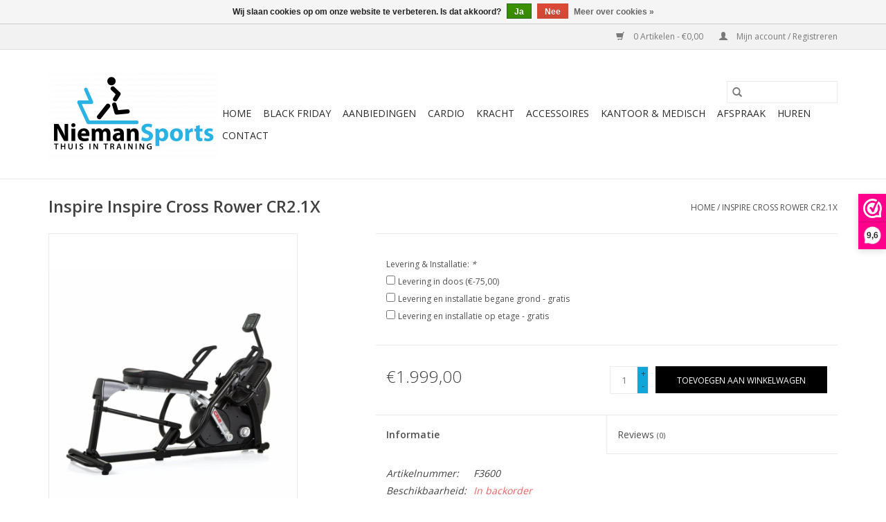

--- FILE ---
content_type: text/html;charset=utf-8
request_url: https://www.niemansports.nl/inspire-cross-rower-cr21x.html
body_size: 10331
content:
<!DOCTYPE html>
<html lang="nl">
  <head>
    <meta charset="utf-8"/>
<!-- [START] 'blocks/head.rain' -->
<!--

  (c) 2008-2026 Lightspeed Netherlands B.V.
  http://www.lightspeedhq.com
  Generated: 18-01-2026 @ 09:33:41

-->
<link rel="canonical" href="https://www.niemansports.nl/inspire-cross-rower-cr21x.html"/>
<link rel="alternate" href="https://www.niemansports.nl/index.rss" type="application/rss+xml" title="Nieuwe producten"/>
<link href="https://cdn.webshopapp.com/assets/cookielaw.css?2025-02-20" rel="stylesheet" type="text/css"/>
<meta name="robots" content="noodp,noydir"/>
<meta name="google-site-verification" content="froMDGQtoxkEbgDVp03Ouq7CN5azeWTevg7XMBFX6Hk"/>
<meta property="og:url" content="https://www.niemansports.nl/inspire-cross-rower-cr21x.html?source=facebook"/>
<meta property="og:site_name" content="NiemanSports"/>
<meta property="og:title" content="Inspire Cross Rower CR2.1X"/>
<meta property="og:description" content="De Inspire Fitness CR2.1 Cross Rower is ontworpen om alle spieren aan te spreken gedurende een intensieve full body workout. Krijg de &quot;vorm&quot; van uw leven met..."/>
<meta property="og:image" content="https://cdn.webshopapp.com/shops/310235/files/354497750/inspire-inspire-cross-rower-cr21x.jpg"/>
<script>
(function(w,d,s,l,i){w[l]=w[l]||[];w[l].push({'gtm.start':
new Date().getTime(),event:'gtm.js'});var f=d.getElementsByTagName(s)[0],
j=d.createElement(s),dl=l!='dataLayer'?'&l='+l:'';j.async=true;j.src=
'https://www.googletagmanager.com/gtm.js?id='+i+dl;f.parentNode.insertBefore(j,f);
})(window,document,'script','dataLayer','GTM-P5R7CBD');
</script>
<script>
let meta = document.createElement("meta");
meta.setAttribute("name", "facebook-domain-verification")
meta.setAttribute("content", "laix2kzots53yvvk1bmlcc1q353zby");
document.head.appendChild(meta);
</script>
<script>
<!-- TrustBox script -->
<script type="text/javascript" src="//widget.trustpilot.com/bootstrap/v5/tp.widget.bootstrap.min.js" async></script>
<!-- End TrustBox script -->
</script>
<!--[if lt IE 9]>
<script src="https://cdn.webshopapp.com/assets/html5shiv.js?2025-02-20"></script>
<![endif]-->
<!-- [END] 'blocks/head.rain' -->
    <title>Inspire Cross Rower CR2.1X - NiemanSports</title>
    <meta name="description" content="De Inspire Fitness CR2.1 Cross Rower is ontworpen om alle spieren aan te spreken gedurende een intensieve full body workout. Krijg de &quot;vorm&quot; van uw leven met..." />
    <meta name="keywords" content="inspire-cr2.1x-rower-3600" />
    <meta http-equiv="X-UA-Compatible" content="IE=edge,chrome=1">
    <meta name="viewport" content="width=device-width, initial-scale=1.0">
    <meta name="apple-mobile-web-app-capable" content="yes">
    <meta name="apple-mobile-web-app-status-bar-style" content="black">

    <link rel="shortcut icon" href="https://cdn.webshopapp.com/shops/310235/themes/175175/v/443043/assets/favicon.ico?20210106084109" type="image/x-icon" />
    <link href='//fonts.googleapis.com/css?family=Open%20Sans:400,300,600' rel='stylesheet' type='text/css'>
    <link href='//fonts.googleapis.com/css?family=Open%20Sans:400,300,600' rel='stylesheet' type='text/css'>
    <link rel="shortcut icon" href="https://cdn.webshopapp.com/shops/310235/themes/175175/v/443043/assets/favicon.ico?20210106084109" type="image/x-icon" />
    <link rel="stylesheet" href="https://cdn.webshopapp.com/shops/310235/themes/175175/assets/bootstrap-min.css?20230426155610" />
    <link rel="stylesheet" href="https://cdn.webshopapp.com/shops/310235/themes/175175/assets/style.css?20230426155610" />
    <link rel="stylesheet" href="https://cdn.webshopapp.com/shops/310235/themes/175175/assets/settings.css?20230426155610" />
    <link rel="stylesheet" href="https://cdn.webshopapp.com/assets/gui-2-0.css?2025-02-20" />
    <link rel="stylesheet" href="https://cdn.webshopapp.com/assets/gui-responsive-2-0.css?2025-02-20" />
    <link rel="stylesheet" href="https://cdn.webshopapp.com/shops/310235/themes/175175/assets/custom.css?20230426155610" />
    
    <script src="https://cdn.webshopapp.com/assets/jquery-1-9-1.js?2025-02-20"></script>
    <script src="https://cdn.webshopapp.com/assets/jquery-ui-1-10-1.js?2025-02-20"></script>

    <script type="text/javascript" src="https://cdn.webshopapp.com/shops/310235/themes/175175/assets/global.js?20230426155610"></script>
		<script type="text/javascript" src="https://cdn.webshopapp.com/shops/310235/themes/175175/assets/bootstrap-min.js?20230426155610"></script>
    <script type="text/javascript" src="https://cdn.webshopapp.com/shops/310235/themes/175175/assets/jcarousel.js?20230426155610"></script>
    <script type="text/javascript" src="https://cdn.webshopapp.com/assets/gui.js?2025-02-20"></script>
    <script type="text/javascript" src="https://cdn.webshopapp.com/assets/gui-responsive-2-0.js?2025-02-20"></script>

    <script type="text/javascript" src="https://cdn.webshopapp.com/shops/310235/themes/175175/assets/share42.js?20230426155610"></script>

    <!--[if lt IE 9]>
    <link rel="stylesheet" href="https://cdn.webshopapp.com/shops/310235/themes/175175/assets/style-ie.css?20230426155610" />
    <![endif]-->
    <link rel="stylesheet" media="print" href="https://cdn.webshopapp.com/shops/310235/themes/175175/assets/print-min.css?20230426155610" />
  </head>
  <body>
    <header>
  <div class="topnav">
    <div class="container">
      
      <div class="right">
        <span role="region" aria-label="Winkelwagen">
          <a href="https://www.niemansports.nl/cart/" title="Winkelwagen" class="cart">
            <span class="glyphicon glyphicon-shopping-cart"></span>
            0 Artikelen - €0,00
          </a>
        </span>
        <span>
          <a href="https://www.niemansports.nl/account/" title="Mijn account" class="my-account">
            <span class="glyphicon glyphicon-user"></span>
                        	Mijn account / Registreren
                      </a>
        </span>
      </div>
    </div>
  </div>

  <div class="navigation container">
    <div class="align">
      <div class="burger">
        <button type="button" aria-label="Open menu">
          <img src="https://cdn.webshopapp.com/shops/310235/themes/175175/assets/hamburger.png?20220124225451" width="32" height="32" alt="Menu">
        </button>
      </div>

              <div class="vertical logo">
          <a href="https://www.niemansports.nl/" title="NiemanSports">
            <img src="https://cdn.webshopapp.com/shops/310235/themes/175175/v/463262/assets/logo.png?20210125180730" alt="NiemanSports" />
          </a>
        </div>
      
      <nav class="nonbounce desktop vertical">
        <form action="https://www.niemansports.nl/search/" method="get" id="formSearch" role="search">
          <input type="text" name="q" autocomplete="off" value="" aria-label="Zoeken" />
          <button type="submit" class="search-btn" title="Zoeken">
            <span class="glyphicon glyphicon-search"></span>
          </button>
        </form>
        <ul region="navigation" aria-label=Navigation menu>
          <li class="item home ">
            <a class="itemLink" href="https://www.niemansports.nl/">Home</a>
          </li>
          
                    	<li class="item">
              <a class="itemLink" href="https://www.niemansports.nl/black-friday/" title="Black Friday">
                Black Friday
              </a>
                          </li>
                    	<li class="item">
              <a class="itemLink" href="https://www.niemansports.nl/aanbiedingen/" title="Aanbiedingen ">
                Aanbiedingen 
              </a>
                          </li>
                    	<li class="item sub">
              <a class="itemLink" href="https://www.niemansports.nl/cardio/" title="Cardio">
                Cardio
              </a>
                            	<span class="glyphicon glyphicon-play"></span>
                <ul class="subnav">
                                      <li class="subitem">
                      <a class="subitemLink" href="https://www.niemansports.nl/cardio/toebehoren/" title="Toebehoren">Toebehoren</a>
                                              <ul class="subnav">
                                                      <li class="subitem">
                              <a class="subitemLink" href="https://www.niemansports.nl/cardio/toebehoren/onderlegmatten-en-fitnessvloeren/" title="Onderlegmatten en Fitnessvloeren">Onderlegmatten en Fitnessvloeren</a>
                            </li>
                                                      <li class="subitem">
                              <a class="subitemLink" href="https://www.niemansports.nl/cardio/toebehoren/bidons/" title="Bidons">Bidons</a>
                            </li>
                                                      <li class="subitem">
                              <a class="subitemLink" href="https://www.niemansports.nl/cardio/toebehoren/hartslagmeting/" title="Hartslagmeting">Hartslagmeting</a>
                            </li>
                                                  </ul>
                                          </li>
                	                    <li class="subitem">
                      <a class="subitemLink" href="https://www.niemansports.nl/cardio/stepper/" title="Stepper">Stepper</a>
                                          </li>
                	                    <li class="subitem">
                      <a class="subitemLink" href="https://www.niemansports.nl/cardio/trilplaat/" title="Trilplaat">Trilplaat</a>
                                          </li>
                	                    <li class="subitem">
                      <a class="subitemLink" href="https://www.niemansports.nl/cardio/hiit-trainers/" title="HIIT trainers">HIIT trainers</a>
                                          </li>
                	                    <li class="subitem">
                      <a class="subitemLink" href="https://www.niemansports.nl/cardio/spinbike-indoor-cycle/" title="Spinbike  / indoor cycle">Spinbike  / indoor cycle</a>
                                          </li>
                	                    <li class="subitem">
                      <a class="subitemLink" href="https://www.niemansports.nl/cardio/roeitrainer/" title="Roeitrainer">Roeitrainer</a>
                                          </li>
                	                    <li class="subitem">
                      <a class="subitemLink" href="https://www.niemansports.nl/cardio/hometrainer/" title="Hometrainer">Hometrainer</a>
                                              <ul class="subnav">
                                                      <li class="subitem">
                              <a class="subitemLink" href="https://www.niemansports.nl/cardio/hometrainer/recumbent-bikes/" title="Recumbent bikes">Recumbent bikes</a>
                            </li>
                                                      <li class="subitem">
                              <a class="subitemLink" href="https://www.niemansports.nl/cardio/hometrainer/minibikes-aerobic-trainers/" title="Minibikes / aerobic trainers">Minibikes / aerobic trainers</a>
                            </li>
                                                  </ul>
                                          </li>
                	                    <li class="subitem">
                      <a class="subitemLink" href="https://www.niemansports.nl/cardio/crosstrainer/" title="Crosstrainer">Crosstrainer</a>
                                          </li>
                	                    <li class="subitem">
                      <a class="subitemLink" href="https://www.niemansports.nl/cardio/loopband/" title="Loopband">Loopband</a>
                                          </li>
                	              	</ul>
                          </li>
                    	<li class="item sub">
              <a class="itemLink" href="https://www.niemansports.nl/kracht/" title="Kracht">
                Kracht
              </a>
                            	<span class="glyphicon glyphicon-play"></span>
                <ul class="subnav">
                                      <li class="subitem">
                      <a class="subitemLink" href="https://www.niemansports.nl/kracht/krachtapparaataccessoire/" title="Krachtapparaataccessoire">Krachtapparaataccessoire</a>
                                          </li>
                	                    <li class="subitem">
                      <a class="subitemLink" href="https://www.niemansports.nl/kracht/handschoenen/" title="Handschoenen">Handschoenen</a>
                                          </li>
                	                    <li class="subitem">
                      <a class="subitemLink" href="https://www.niemansports.nl/kracht/krachtstation/" title="Krachtstation">Krachtstation</a>
                                              <ul class="subnav">
                                                      <li class="subitem">
                              <a class="subitemLink" href="https://www.niemansports.nl/kracht/krachtstation/krachtstations-met-vaste-gewichten/" title="Krachtstations met vaste gewichten">Krachtstations met vaste gewichten</a>
                            </li>
                                                      <li class="subitem">
                              <a class="subitemLink" href="https://www.niemansports.nl/kracht/krachtstation/single-stations-junglestations/" title="Single stations &amp; junglestations">Single stations &amp; junglestations</a>
                            </li>
                                                  </ul>
                                          </li>
                	                    <li class="subitem">
                      <a class="subitemLink" href="https://www.niemansports.nl/kracht/buikspiertrainers-rugtrainers/" title="Buikspiertrainers &amp; rugtrainers">Buikspiertrainers &amp; rugtrainers</a>
                                          </li>
                	                    <li class="subitem">
                      <a class="subitemLink" href="https://www.niemansports.nl/kracht/fitnessbanken/" title="Fitnessbanken">Fitnessbanken</a>
                                          </li>
                	                    <li class="subitem">
                      <a class="subitemLink" href="https://www.niemansports.nl/kracht/power-towers/" title="Power towers">Power towers</a>
                                          </li>
                	                    <li class="subitem">
                      <a class="subitemLink" href="https://www.niemansports.nl/kracht/smith-machines/" title="Smith machines">Smith machines</a>
                                          </li>
                	                    <li class="subitem">
                      <a class="subitemLink" href="https://www.niemansports.nl/kracht/pulley-stations/" title="Pulley stations">Pulley stations</a>
                                          </li>
                	                    <li class="subitem">
                      <a class="subitemLink" href="https://www.niemansports.nl/kracht/halterbanken/" title="Halterbanken">Halterbanken</a>
                                          </li>
                	                    <li class="subitem">
                      <a class="subitemLink" href="https://www.niemansports.nl/kracht/power-cages/" title="Power cages">Power cages</a>
                                          </li>
                	              	</ul>
                          </li>
                    	<li class="item sub">
              <a class="itemLink" href="https://www.niemansports.nl/accessoires/" title="Accessoires">
                Accessoires
              </a>
                            	<span class="glyphicon glyphicon-play"></span>
                <ul class="subnav">
                                      <li class="subitem">
                      <a class="subitemLink" href="https://www.niemansports.nl/accessoires/fitnessmat/" title="Fitnessmat">Fitnessmat</a>
                                          </li>
                	                    <li class="subitem">
                      <a class="subitemLink" href="https://www.niemansports.nl/accessoires/functional-training/" title="Functional training">Functional training</a>
                                              <ul class="subnav">
                                                      <li class="subitem">
                              <a class="subitemLink" href="https://www.niemansports.nl/accessoires/functional-training/plyobox/" title="Plyobox">Plyobox</a>
                            </li>
                                                      <li class="subitem">
                              <a class="subitemLink" href="https://www.niemansports.nl/accessoires/functional-training/medicine-ball/" title="Medicine Ball">Medicine Ball</a>
                            </li>
                                                      <li class="subitem">
                              <a class="subitemLink" href="https://www.niemansports.nl/accessoires/functional-training/slambal/" title="Slambal">Slambal</a>
                            </li>
                                                      <li class="subitem">
                              <a class="subitemLink" href="https://www.niemansports.nl/accessoires/functional-training/suspension-trainer/" title="Suspension Trainer">Suspension Trainer</a>
                            </li>
                                                      <li class="subitem">
                              <a class="subitemLink" href="https://www.niemansports.nl/accessoires/functional-training/bulgarian-bags-strength-bags-racks/" title="Bulgarian bags / Strength bags &amp; racks">Bulgarian bags / Strength bags &amp; racks</a>
                            </li>
                                                      <li class="subitem">
                              <a class="subitemLink" href="https://www.niemansports.nl/accessoires/functional-training/battle-ropes/" title="Battle ropes">Battle ropes</a>
                            </li>
                                                  </ul>
                                          </li>
                	                    <li class="subitem">
                      <a class="subitemLink" href="https://www.niemansports.nl/accessoires/boxing-martial-arts/" title="Boxing &amp; martial arts">Boxing &amp; martial arts</a>
                                              <ul class="subnav">
                                                      <li class="subitem">
                              <a class="subitemLink" href="https://www.niemansports.nl/accessoires/boxing-martial-arts/bokszakken-en-stootkussens/" title="Bokszakken en stootkussens">Bokszakken en stootkussens</a>
                            </li>
                                                      <li class="subitem">
                              <a class="subitemLink" href="https://www.niemansports.nl/accessoires/boxing-martial-arts/springtouwen/" title="Springtouwen">Springtouwen</a>
                            </li>
                                                      <li class="subitem">
                              <a class="subitemLink" href="https://www.niemansports.nl/accessoires/boxing-martial-arts/lichaam-en-gebitsbescherming-vechtsport/" title="Lichaam- en gebitsbescherming vechtsport">Lichaam- en gebitsbescherming vechtsport</a>
                            </li>
                                                  </ul>
                                          </li>
                	                    <li class="subitem">
                      <a class="subitemLink" href="https://www.niemansports.nl/accessoires/gewichten-halterstangen/" title="Gewichten / halterstangen">Gewichten / halterstangen</a>
                                              <ul class="subnav">
                                                      <li class="subitem">
                              <a class="subitemLink" href="https://www.niemansports.nl/accessoires/gewichten-halterstangen/dumbbells/" title="Dumbbells">Dumbbells</a>
                            </li>
                                                      <li class="subitem">
                              <a class="subitemLink" href="https://www.niemansports.nl/accessoires/gewichten-halterstangen/enkel-nek-en-polsgewichten/" title="Enkel, nek- en polsgewichten">Enkel, nek- en polsgewichten</a>
                            </li>
                                                  </ul>
                                          </li>
                	                    <li class="subitem">
                      <a class="subitemLink" href="https://www.niemansports.nl/accessoires/weerstandstraining/" title="Weerstandstraining">Weerstandstraining</a>
                                              <ul class="subnav">
                                                      <li class="subitem">
                              <a class="subitemLink" href="https://www.niemansports.nl/accessoires/weerstandstraining/weerstandsband/" title="Weerstandsband">Weerstandsband</a>
                            </li>
                                                      <li class="subitem">
                              <a class="subitemLink" href="https://www.niemansports.nl/accessoires/weerstandstraining/handgrip-trainers/" title="Handgrip trainers">Handgrip trainers</a>
                            </li>
                                                  </ul>
                                          </li>
                	                    <li class="subitem">
                      <a class="subitemLink" href="https://www.niemansports.nl/accessoires/snelheid-behendigheid/" title="Snelheid &amp; behendigheid">Snelheid &amp; behendigheid</a>
                                          </li>
                	                    <li class="subitem">
                      <a class="subitemLink" href="https://www.niemansports.nl/accessoires/yoga-pilates/" title="Yoga &amp; pilates">Yoga &amp; pilates</a>
                                          </li>
                	                    <li class="subitem">
                      <a class="subitemLink" href="https://www.niemansports.nl/accessoires/gymballen/" title="Gymballen">Gymballen</a>
                                          </li>
                	                    <li class="subitem">
                      <a class="subitemLink" href="https://www.niemansports.nl/accessoires/buikspiertraining/" title="Buikspiertraining">Buikspiertraining</a>
                                          </li>
                	                    <li class="subitem">
                      <a class="subitemLink" href="https://www.niemansports.nl/accessoires/opdrukken-optrekken/" title="Opdrukken &amp; optrekken">Opdrukken &amp; optrekken</a>
                                          </li>
                	                    <li class="subitem">
                      <a class="subitemLink" href="https://www.niemansports.nl/accessoires/sport-spel/" title="Sport &amp; Spel">Sport &amp; Spel</a>
                                              <ul class="subnav">
                                                      <li class="subitem">
                              <a class="subitemLink" href="https://www.niemansports.nl/accessoires/sport-spel/trampolines/" title="Trampolines">Trampolines</a>
                            </li>
                                                      <li class="subitem">
                              <a class="subitemLink" href="https://www.niemansports.nl/accessoires/sport-spel/teamsport-10554190/" title="Teamsport">Teamsport</a>
                            </li>
                                                      <li class="subitem">
                              <a class="subitemLink" href="https://www.niemansports.nl/accessoires/sport-spel/wandelbenodigdheden/" title="Wandelbenodigdheden">Wandelbenodigdheden</a>
                            </li>
                                                      <li class="subitem">
                              <a class="subitemLink" href="https://www.niemansports.nl/accessoires/sport-spel/hardloopbenodigdheden/" title="Hardloopbenodigdheden">Hardloopbenodigdheden</a>
                            </li>
                                                      <li class="subitem">
                              <a class="subitemLink" href="https://www.niemansports.nl/accessoires/sport-spel/zwemmen-duiken/" title="Zwemmen / Duiken">Zwemmen / Duiken</a>
                            </li>
                                                  </ul>
                                          </li>
                	                    <li class="subitem">
                      <a class="subitemLink" href="https://www.niemansports.nl/accessoires/gewichtsvest/" title="Gewichtsvest">Gewichtsvest</a>
                                          </li>
                	                    <li class="subitem">
                      <a class="subitemLink" href="https://www.niemansports.nl/accessoires/aerobic-stepper/" title="Aerobic Stepper">Aerobic Stepper</a>
                                          </li>
                	                    <li class="subitem">
                      <a class="subitemLink" href="https://www.niemansports.nl/accessoires/balance-boards/" title="Balance boards">Balance boards</a>
                                          </li>
                	                    <li class="subitem">
                      <a class="subitemLink" href="https://www.niemansports.nl/accessoires/sport-horloges-stopwatches/" title="Sport horloges &amp; Stopwatches">Sport horloges &amp; Stopwatches</a>
                                          </li>
                	              	</ul>
                          </li>
                    	<li class="item sub">
              <a class="itemLink" href="https://www.niemansports.nl/kantoor-medisch/" title="Kantoor &amp; Medisch">
                Kantoor &amp; Medisch
              </a>
                            	<span class="glyphicon glyphicon-play"></span>
                <ul class="subnav">
                                      <li class="subitem">
                      <a class="subitemLink" href="https://www.niemansports.nl/kantoor-medisch/ergometer/" title="Ergometer">Ergometer</a>
                                          </li>
                	                    <li class="subitem">
                      <a class="subitemLink" href="https://www.niemansports.nl/kantoor-medisch/stoelfiets/" title="Stoelfiets">Stoelfiets</a>
                                          </li>
                	                    <li class="subitem">
                      <a class="subitemLink" href="https://www.niemansports.nl/kantoor-medisch/loopband/" title="Loopband">Loopband</a>
                                          </li>
                	                    <li class="subitem">
                      <a class="subitemLink" href="https://www.niemansports.nl/kantoor-medisch/deskbikes/" title="Deskbikes">Deskbikes</a>
                                          </li>
                	                    <li class="subitem">
                      <a class="subitemLink" href="https://www.niemansports.nl/kantoor-medisch/medische-fitness/" title="Medische fitness">Medische fitness</a>
                                          </li>
                	              	</ul>
                          </li>
          
          
          
                    	<li class="item">
              <a class="itemLink" href="https://www.niemansports.nl/boekingen/" title="Afspraak"  target="_blank">
                Afspraak
              </a>
          	</li>
                    	<li class="item">
              <a class="itemLink" href="https://www.niemansports.nl/service/huren/" title="Huren" >
                Huren
              </a>
          	</li>
                    	<li class="item">
              <a class="itemLink" href="https://www.niemansports.nl/service/contact/" title="Contact" >
                Contact
              </a>
          	</li>
                  </ul>

        <span class="glyphicon glyphicon-remove"></span>
      </nav>
    </div>
  </div>
</header>

    <div class="wrapper">
      <div class="container content" role="main">
                <div>
  <div class="page-title row">
    <div class="col-sm-6 col-md-6">
      <h1 class="product-page">
                  Inspire Inspire Cross Rower CR2.1X
              </h1>

          </div>

  	<div class="col-sm-6 col-md-6 breadcrumbs text-right" role="nav" aria-label="Breadcrumbs">
  <a href="https://www.niemansports.nl/" title="Home">Home</a>

      / <a href="https://www.niemansports.nl/inspire-cross-rower-cr21x.html" aria-current="true">Inspire Cross Rower CR2.1X</a>
  </div>
	</div>

  <div class="product-wrap row">
    <div class="product-img col-sm-4 col-md-4" role="article" aria-label="Product images">
      <div class="zoombox">
        <div class="images">
                      <a class="zoom first" data-image-id="354497750">
                                              	<img src="https://cdn.webshopapp.com/shops/310235/files/354497750/1600x2048x2/inspire-inspire-cross-rower-cr21x.jpg" alt="Inspire Inspire Cross Rower CR2.1X">
                                          </a>
                      <a class="zoom" data-image-id="354497751">
                                              	<img src="https://cdn.webshopapp.com/shops/310235/files/354497751/1600x2048x2/inspire-inspire-cross-rower-cr21x.jpg" alt="Inspire Inspire Cross Rower CR2.1X">
                                          </a>
                      <a class="zoom" data-image-id="354497752">
                                              	<img src="https://cdn.webshopapp.com/shops/310235/files/354497752/1600x2048x2/inspire-inspire-cross-rower-cr21x.jpg" alt="Inspire Inspire Cross Rower CR2.1X">
                                          </a>
                      <a class="zoom" data-image-id="354497753">
                                              	<img src="https://cdn.webshopapp.com/shops/310235/files/354497753/1600x2048x2/inspire-inspire-cross-rower-cr21x.jpg" alt="Inspire Inspire Cross Rower CR2.1X">
                                          </a>
                      <a class="zoom" data-image-id="354497754">
                                              	<img src="https://cdn.webshopapp.com/shops/310235/files/354497754/1600x2048x2/inspire-inspire-cross-rower-cr21x.jpg" alt="Inspire Inspire Cross Rower CR2.1X">
                                          </a>
                      <a class="zoom" data-image-id="354497755">
                                              	<img src="https://cdn.webshopapp.com/shops/310235/files/354497755/1600x2048x2/inspire-inspire-cross-rower-cr21x.jpg" alt="Inspire Inspire Cross Rower CR2.1X">
                                          </a>
                      <a class="zoom" data-image-id="354497757">
                                              	<img src="https://cdn.webshopapp.com/shops/310235/files/354497757/1600x2048x2/inspire-inspire-cross-rower-cr21x.jpg" alt="Inspire Inspire Cross Rower CR2.1X">
                                          </a>
                      <a class="zoom" data-image-id="354497758">
                                              	<img src="https://cdn.webshopapp.com/shops/310235/files/354497758/1600x2048x2/inspire-inspire-cross-rower-cr21x.jpg" alt="Inspire Inspire Cross Rower CR2.1X">
                                          </a>
                      <a class="zoom" data-image-id="354497759">
                                              	<img src="https://cdn.webshopapp.com/shops/310235/files/354497759/1600x2048x2/inspire-inspire-cross-rower-cr21x.jpg" alt="Inspire Inspire Cross Rower CR2.1X">
                                          </a>
                      <a class="zoom" data-image-id="354497761">
                                              	<img src="https://cdn.webshopapp.com/shops/310235/files/354497761/1600x2048x2/inspire-inspire-cross-rower-cr21x.jpg" alt="Inspire Inspire Cross Rower CR2.1X">
                                          </a>
                  </div>

        <div class="thumbs row">
                      <div class="col-xs-3 col-sm-4 col-md-4">
              <a data-image-id="354497750">
                                                    	<img src="https://cdn.webshopapp.com/shops/310235/files/354497750/156x230x2/inspire-inspire-cross-rower-cr21x.jpg" alt="Inspire Inspire Cross Rower CR2.1X" title="Inspire Inspire Cross Rower CR2.1X"/>
                                                </a>
            </div>
                      <div class="col-xs-3 col-sm-4 col-md-4">
              <a data-image-id="354497751">
                                                    	<img src="https://cdn.webshopapp.com/shops/310235/files/354497751/156x230x2/inspire-inspire-cross-rower-cr21x.jpg" alt="Inspire Inspire Cross Rower CR2.1X" title="Inspire Inspire Cross Rower CR2.1X"/>
                                                </a>
            </div>
                      <div class="col-xs-3 col-sm-4 col-md-4">
              <a data-image-id="354497752">
                                                    	<img src="https://cdn.webshopapp.com/shops/310235/files/354497752/156x230x2/inspire-inspire-cross-rower-cr21x.jpg" alt="Inspire Inspire Cross Rower CR2.1X" title="Inspire Inspire Cross Rower CR2.1X"/>
                                                </a>
            </div>
                      <div class="col-xs-3 col-sm-4 col-md-4">
              <a data-image-id="354497753">
                                                    	<img src="https://cdn.webshopapp.com/shops/310235/files/354497753/156x230x2/inspire-inspire-cross-rower-cr21x.jpg" alt="Inspire Inspire Cross Rower CR2.1X" title="Inspire Inspire Cross Rower CR2.1X"/>
                                                </a>
            </div>
                      <div class="col-xs-3 col-sm-4 col-md-4">
              <a data-image-id="354497754">
                                                    	<img src="https://cdn.webshopapp.com/shops/310235/files/354497754/156x230x2/inspire-inspire-cross-rower-cr21x.jpg" alt="Inspire Inspire Cross Rower CR2.1X" title="Inspire Inspire Cross Rower CR2.1X"/>
                                                </a>
            </div>
                      <div class="col-xs-3 col-sm-4 col-md-4">
              <a data-image-id="354497755">
                                                    	<img src="https://cdn.webshopapp.com/shops/310235/files/354497755/156x230x2/inspire-inspire-cross-rower-cr21x.jpg" alt="Inspire Inspire Cross Rower CR2.1X" title="Inspire Inspire Cross Rower CR2.1X"/>
                                                </a>
            </div>
                      <div class="col-xs-3 col-sm-4 col-md-4">
              <a data-image-id="354497757">
                                                    	<img src="https://cdn.webshopapp.com/shops/310235/files/354497757/156x230x2/inspire-inspire-cross-rower-cr21x.jpg" alt="Inspire Inspire Cross Rower CR2.1X" title="Inspire Inspire Cross Rower CR2.1X"/>
                                                </a>
            </div>
                      <div class="col-xs-3 col-sm-4 col-md-4">
              <a data-image-id="354497758">
                                                    	<img src="https://cdn.webshopapp.com/shops/310235/files/354497758/156x230x2/inspire-inspire-cross-rower-cr21x.jpg" alt="Inspire Inspire Cross Rower CR2.1X" title="Inspire Inspire Cross Rower CR2.1X"/>
                                                </a>
            </div>
                      <div class="col-xs-3 col-sm-4 col-md-4">
              <a data-image-id="354497759">
                                                    	<img src="https://cdn.webshopapp.com/shops/310235/files/354497759/156x230x2/inspire-inspire-cross-rower-cr21x.jpg" alt="Inspire Inspire Cross Rower CR2.1X" title="Inspire Inspire Cross Rower CR2.1X"/>
                                                </a>
            </div>
                      <div class="col-xs-3 col-sm-4 col-md-4">
              <a data-image-id="354497761">
                                                    	<img src="https://cdn.webshopapp.com/shops/310235/files/354497761/156x230x2/inspire-inspire-cross-rower-cr21x.jpg" alt="Inspire Inspire Cross Rower CR2.1X" title="Inspire Inspire Cross Rower CR2.1X"/>
                                                </a>
            </div>
                  </div>
      </div>
    </div>

    <div class="product-info col-sm-8 col-md-7 col-md-offset-1">
      <form action="https://www.niemansports.nl/cart/add/235135373/" id="product_configure_form" method="post">
                  <div class="product-option row" role="group" aria-label="Product aanpassen">
            <div class="col-md-12">
              <input type="hidden" name="bundle_id" id="product_configure_bundle_id" value="">
<div class="product-configure">
  <div class="product-configure-custom" role="region" aria-label="Product configurations">
    <div class="product-configure-custom-option"  role="group" aria-label="Levering &amp; Installatie">
      <label id="gui-product-custom-field-title-6492335">Levering &amp; Installatie: <em aria-hidden="true">*</em></label>
      <div class="product-configure-custom-option-item">
        <input name="custom[6492335][]" id="product_configure_custom_6492335_52766968" type="checkbox" value="52766968" aria-required="true" />
        <label for="product_configure_custom_6492335_52766968">Levering in doos (€-75,00)</label>
        <div class="product-configure-clear"></div>
      </div>
      <div class="product-configure-custom-option-item">
        <input name="custom[6492335][]" id="product_configure_custom_6492335_52766969" type="checkbox" value="52766969" aria-required="true" />
        <label for="product_configure_custom_6492335_52766969">Levering en installatie begane grond - gratis</label>
        <div class="product-configure-clear"></div>
      </div>
      <div class="product-configure-custom-option-item">
        <input name="custom[6492335][]" id="product_configure_custom_6492335_52766970" type="checkbox" value="52766970" aria-required="true" />
        <label for="product_configure_custom_6492335_52766970">Levering en installatie op etage - gratis</label>
        <div class="product-configure-clear"></div>
      </div>
      <div class="product-configure-clear"></div>
    </div>
  </div>
</div>

            </div>
          </div>
        
        <div class="product-price row">
          <div class="price-wrap col-xs-5 col-md-5">
                        <span class="price" style="line-height: 30px;">€1.999,00
                                        </span>
          </div>

          <div class="cart col-xs-7 col-md-7">
            <div class="cart">
                            	<input type="text" name="quantity" value="1" aria-label="Aantal" />
                <div class="change">
                  <button type="button" onclick="updateQuantity('up');" class="up" aria-label="Increase quantity by 1">+</button>
                  <button type="button" onclick="updateQuantity('down');" class="down" aria-label="Decrease quantity by 1">-</button>
                </div>
              	<button type="button" onclick="$('#product_configure_form').submit();" class="btn glyphicon glyphicon-shopping-cart" title="Toevoegen aan winkelwagen"  aria-label="Toevoegen aan winkelwagen">
                	<span aria-hidden="true">Toevoegen aan winkelwagen</span>
              	</button>
                          </div>
          </div>
        </div>
      </form>

      <div class="product-tabs row">
        <div class="tabs">
          <ul>
            <li class="active col-2 information"><a rel="info" href="#">Informatie</a></li>
                        <li class="col-2 reviews"><a rel="reviews" href="#">Reviews <small>(0)</small></a></li>          </ul>
        </div>

        <div class="tabsPages">
          <div class="page info active">
            <table class="details">
            	              	                  <tr class="articlenumber">
                    <td>Artikelnummer:</td>
                    <td>F3600</td>
                  </tr>
              	   						
                              <tr class="availability">
                  <td>Beschikbaarheid:</td>
                                    <td><span class="out-of-stock">In backorder</span></td>
                                  </tr>
              
              
              
            </table>

                        <div class="clearfix"></div>

            <p>De Inspire Cross Rower CR2.1X is een revolutionaire roeitrainer die al je spieren aan het werk zet tijdens een full body workout. Een reguliere roeitrainer biedt meestal alleen de pull beweging waarbij je alleen aan het begin van de roeislag kracht zet. Daarna doe je in principe niks en laat je de roeitrainer je lichaam weer in beginpositie trekken. De cross rower biedt je niet alleen de pull beweging, maar ook de push beweging. Iedere beweging kost je kracht. De "push beweging" waarmee je jezelf in de begin positie duwt spreekt je spieren net zo hard aan als de "pull beweging" waarmee je de roeislag begint, maar is intensiever voor je buik, triceps en schouders. </p><h3>H.I.I.T op de Maximum Inspire CR2.1X</h3>
<p>Deze "Full Time Full Body" training maakt de Inspire Cross Rower CR2.1X bij uitstek geschikt voor High Intensity Interval Training (H.I.I.T.). In een korte interval periode met hoge intensiteit put je jezelf volledig uit. Het zware 14 kg vliegwiel maakt het gemakkelijker om op hoge intensiteit te trainen. Gebruik de professionele Shimano weerstandsknoppen in de handgreep om tussen de 12 trainingsniveaus te schakelen en de intensiteit hoger te zetten. Ook heeft de CR2.1X heeft zelfs sneltoetsen met voorgeprogrammeerde sprint oefeningen van 2,5 en 10 minuten. </p>
<h3>Inspire Cross Rower programma’s</h3>
<p>De 6 verschillende programma's gebruik je om je oefeningen te variëren. Roei naar je eigen fitness doel met het tijd, afstand of calorie verbrandings programma. Daarnaast heb je de mogelijkheid om te kiezen uit zogenaamde Focus programma’s. Focus op je armen, benen of juist full body. Hiermee kun je nadruk leggen op bepaalde spiergroepen. Meer variatie bereik je door de crosstrainer armen op een andere manier vast te houden, je hebt namelijk 3 verschillende grip mogelijkheden. Ook kun je het vliegwiel de andere kant op te laten bewegen. Tijdens het roeien volg je op het overzichtelijke display de tijd, afstand, het calorieverbruik en het aantal roeislagen. Draag een draadloze borstband om ook je hartslag te volgen. </p>
<h3>Unieke Roeitrainer</h3>
<p>Het gelzadel van de Inspire Cross Rower CR2.1X is verstelbaar in horizontale richting om het apparaat op je lichaamslengte aan te passen. De beweging van het zadel is iets anders dan je gewend bent. De CR2.1X is elliptisch en beweegt dus niet alleen horizontaal zoals andere roeitrainers. De nieuwe CR2.1X is voorzien van groter ergonomisch zadel voor optimaal comfort tijdens het trainen.</p>
<p><strong>Specificaties:</strong></p>
<ul>
<li>Vliegwiel: 14 kg</li>
<li>Aandrijving snaar + ketting</li>
<li>Remsysteem: permanente magneet</li>
<li>Weerstand: 12 weerstanden, RPM onafhankelijk</li>
<li>Aantal fitnessprogramma's: 6</li>
<li>Aantal programma's: 6</li>
<li>Computer: LCD-scherm</li>
<li>Permanente weergave van: 6 parameters</li>
<li>Hartslagmeting via: borstband</li>
<li>Lengte van de rails: 60 cm</li>
<li>Maximaal lichaamsgewicht: 150 kg</li>
<li>Afmetingen opgebouwd (L x B x H in cm): 172 x 82 x 115</li>
<li>Netto gewicht: 83.60 kg</li>
<li>Afstand tussen de voetplaten: 10 cm</li>
<li>Transportwielen: ja</li>
<li>Garantie bij thuisgebruik: 3 jaar</li>
<li>Afmetingen in doos (L x B x H in cm): <br />Doos 1/2: 168 x 80 x 32 en 81.60 kg<br />Doos 2/2: 100 x 72 x 15 en 12.40 kg</li>
</ul>

                      </div>
          
          <div class="page reviews">
            
            <div class="bottom">
              <div class="right">
                <a href="https://www.niemansports.nl/account/review/117312122/">Je beoordeling toevoegen</a>
              </div>
              <span>0</span> sterren op basis van <span>0</span> beoordelingen
            </div>
          </div>
        </div>
      </div>
    </div>
  </div>

  <div class="product-actions row" role="complementary">
    <div class="social-media col-xs-12 col-md-4" role="group" aria-label="Share on social media">
      <div class="share42init" data-url="https://www.niemansports.nl/inspire-cross-rower-cr21x.html" data-image="https://cdn.webshopapp.com/shops/310235/files/354497750/300x250x2/inspire-inspire-cross-rower-cr21x.jpg"></div>
    </div>

    <div class="col-md-7 col-xs-12 col-md-offset-1">
      <div class="tags-actions row">
        <div class="tags col-xs-12 col-md-4" role="group" aria-label="Tags">
                    	<a href="https://www.niemansports.nl/tags/compacte-roeitrainer/" title="compacte roeitrainer">compacte roeitrainer</a> /                     	<a href="https://www.niemansports.nl/tags/crossrower/" title="crossrower">crossrower</a> /                     	<a href="https://www.niemansports.nl/tags/hiit/" title="HIIT">HIIT</a> /                     	<a href="https://www.niemansports.nl/tags/inspire/" title="inspire">inspire</a> /                     	<a href="https://www.niemansports.nl/tags/pull/" title="pull">pull</a> /                     	<a href="https://www.niemansports.nl/tags/roeier-met-weerstand/" title="roeier met weerstand">roeier met weerstand</a> /                     	<a href="https://www.niemansports.nl/tags/roeitrainer-met-hartslagmeting/" title="roeitrainer met hartslagmeting">roeitrainer met hartslagmeting</a>                               	/           	<a href="https://www.niemansports.nl/brands/inspire/" title="Inspire"><h2>Inspire</h2></a>
                  </div>

        <div class="actions col-xs-12 col-md-8 text-right" role="group" aria-label="Actions">
          <a href="https://www.niemansports.nl/account/wishlistAdd/117312122/?variant_id=235135373" title="Aan verlanglijst toevoegen">
            Aan verlanglijst toevoegen
          </a> /
          <a href="https://www.niemansports.nl/compare/add/235135373/" title="Toevoegen om te vergelijken">
            Toevoegen om te vergelijken
          </a> /
                    <a href="#" onclick="window.print(); return false;" title="Afdrukken">
            Afdrukken
          </a>
        </div>
      </div>
    </div>
  </div>

	
  </div>


<script src="https://cdn.webshopapp.com/shops/310235/themes/175175/assets/jquery-zoom-min.js?20230426155610" type="text/javascript"></script>
<script type="text/javascript">
function updateQuantity(way){
    var quantity = parseInt($('.cart input').val());

    if (way == 'up'){
        if (quantity < 10000){
            quantity++;
        } else {
            quantity = 10000;
        }
    } else {
        if (quantity > 1){
            quantity--;
        } else {
            quantity = 1;
        }
    }

    $('.cart input').val(quantity);
}
</script>

<div itemscope itemtype="https://schema.org/Product">
  <meta itemprop="name" content="Inspire Inspire Cross Rower CR2.1X">
  <meta itemprop="image" content="https://cdn.webshopapp.com/shops/310235/files/354497750/300x250x2/inspire-inspire-cross-rower-cr21x.jpg" />  <meta itemprop="brand" content="Inspire" />  <meta itemprop="description" content="De Finnlo Maximum Inspire Cross Rower CR2 is een revolutionaire roeitrainer die al je spieren aan het werk zet tijdens een full body workout. Een reguliere roeitrainer biedt meestal alleen de pull beweging waarbij je alleen aan het begin van de roeislag k" />  <meta itemprop="itemCondition" itemtype="https://schema.org/OfferItemCondition" content="https://schema.org/NewCondition"/>
  <meta itemprop="gtin13" content="4005251360008" />  <meta itemprop="mpn" content="F3600" />  <meta itemprop="sku" content="F3600" />

<div itemprop="offers" itemscope itemtype="https://schema.org/Offer">
      <meta itemprop="price" content="1999.00" />
    <meta itemprop="priceCurrency" content="EUR" />
    <meta itemprop="validFrom" content="2026-01-18" />
  <meta itemprop="priceValidUntil" content="2026-04-18" />
  <meta itemprop="url" content="https://www.niemansports.nl/inspire-cross-rower-cr21x.html" />
 </div>
</div>
      </div>

      <footer>
  <hr class="full-width" />
  <div class="container">
    <div class="social row">
              <form id="formNewsletter" action="https://www.niemansports.nl/account/newsletter/" method="post" class="newsletter col-xs-12 col-sm-7 col-md-7">
          <label class="title" for="formNewsletterEmail">Meld je aan voor onze nieuwsbrief:</label>
          <input type="hidden" name="key" value="6e0185f74cc5ad4815f9d32d5ef981a6" />
          <input type="text" name="email" id="formNewsletterEmail" value="" placeholder="E-mail"/>
          <button
            type="submit"
            class="btn glyphicon glyphicon-send"
            title="Abonneer"
          >
            <span>Abonneer</span>
          </button>
        </form>
      
            	<div class="social-media col-xs-12 col-md-12  col-sm-5 col-md-5 text-right">
        	<div class="inline-block relative">
          	<a href="https://www.facebook.com/niemansports" class="social-icon facebook" target="_blank" aria-label="Facebook NiemanSports"></a>          	          	          	          	          	          	<a href="https://www.instagram.com/niemansports/" class="social-icon instagram" target="_blank" aria-label="Instagram NiemanSports"></a>
          	        	</div>
      	</div>
          </div>

    <hr class="full-width" />

    <div class="links row">
      <div class="col-xs-12 col-sm-3 col-md-3" role="article" aria-label="Klantenservice links">
        <label class="footercollapse" for="_1">
          <strong>Klantenservice</strong>
          <span class="glyphicon glyphicon-chevron-down hidden-sm hidden-md hidden-lg"></span>
        </label>
        <input class="footercollapse_input hidden-md hidden-lg hidden-sm" id="_1" type="checkbox">
        <div class="list">
          <ul class="no-underline no-list-style">
                          <li>
                <a href="https://www.niemansports.nl/service/about/" title="Over ons" >
                  Over ons
                </a>
              </li>
                          <li>
                <a href="https://www.niemansports.nl/service/shipping-returns/" title="Verzenden &amp; retourneren" >
                  Verzenden &amp; retourneren
                </a>
              </li>
                          <li>
                <a href="https://www.niemansports.nl/service/payment-methods/" title="Betaalmethoden" >
                  Betaalmethoden
                </a>
              </li>
                          <li>
                <a href="https://www.niemansports.nl/service/" title="Services" >
                  Services
                </a>
              </li>
                          <li>
                <a href="https://www.niemansports.nl/service/huren/" title="Huren" >
                  Huren
                </a>
              </li>
                          <li>
                <a href="https://www.niemansports.nl/service/zakelijk/" title="Zakelijk" >
                  Zakelijk
                </a>
              </li>
                          <li>
                <a href="https://www.niemansports.nl/service/contact/" title="Openingstijden &amp; Contact" >
                  Openingstijden &amp; Contact
                </a>
              </li>
                          <li>
                <a href="https://www.niemansports.nl/service/general-terms-conditions/" title="Algemene voorwaarden" >
                  Algemene voorwaarden
                </a>
              </li>
                          <li>
                <a href="https://www.niemansports.nl/service/garantievoorwaarden/" title="Garantievoorwaarden" >
                  Garantievoorwaarden
                </a>
              </li>
                          <li>
                <a href="https://www.niemansports.nl/service/privacy-policy/" title="Privacy Policy" >
                  Privacy Policy
                </a>
              </li>
                          <li>
                <a href="https://www.niemansports.nl/sitemap/" title="Sitemap" >
                  Sitemap
                </a>
              </li>
                          <li>
                <a href="https://www.niemansports.nl/service/disclaimer/" title="Disclaimer" >
                  Disclaimer
                </a>
              </li>
                          <li>
                <a href="https://www.niemansports.nl/service/klachten/" title="Klachten?" >
                  Klachten?
                </a>
              </li>
                          <li>
                <a href="https://www.niemansports.nl/service/nieuw-truetrainer/" title="Nieuw: TrueTrainer" >
                  Nieuw: TrueTrainer
                </a>
              </li>
                      </ul>
        </div>
      </div>

      <div class="col-xs-12 col-sm-3 col-md-3" role="article" aria-label="Producten links">
    		<label class="footercollapse" for="_2">
        	<strong>Producten</strong>
          <span class="glyphicon glyphicon-chevron-down hidden-sm hidden-md hidden-lg"></span>
        </label>
        <input class="footercollapse_input hidden-md hidden-lg hidden-sm" id="_2" type="checkbox">
        <div class="list">
          <ul>
            <li><a href="https://www.niemansports.nl/collection/" title="Alle producten">Alle producten</a></li>
            <li><a href="https://www.niemansports.nl/collection/?sort=newest" title="Nieuwe producten">Nieuwe producten</a></li>
            <li><a href="https://www.niemansports.nl/collection/offers/" title="Aanbiedingen">Aanbiedingen</a></li>
                        <li><a href="https://www.niemansports.nl/tags/" title="Tags">Tags</a></li>            <li><a href="https://www.niemansports.nl/index.rss" title="RSS-feed">RSS-feed</a></li>
          </ul>
        </div>
      </div>

      <div class="col-xs-12 col-sm-3 col-md-3" role="article" aria-label="Mijn account links">
        <label class="footercollapse" for="_3">
        	<strong>
          	          		Mijn account
          	        	</strong>
          <span class="glyphicon glyphicon-chevron-down hidden-sm hidden-md hidden-lg"></span>
        </label>
        <input class="footercollapse_input hidden-md hidden-lg hidden-sm" id="_3" type="checkbox">

        <div class="list">
          <ul>
            
                        	            		<li><a href="https://www.niemansports.nl/account/" title="Registreren">Registreren</a></li>
            	                        	            		<li><a href="https://www.niemansports.nl/account/orders/" title="Mijn bestellingen">Mijn bestellingen</a></li>
            	                        	            		<li><a href="https://www.niemansports.nl/account/tickets/" title="Mijn tickets">Mijn tickets</a></li>
            	                        	            		<li><a href="https://www.niemansports.nl/account/wishlist/" title="Mijn verlanglijst">Mijn verlanglijst</a></li>
            	                        	                      </ul>
        </div>
      </div>

      <div class="col-xs-12 col-sm-3 col-md-3" role="article" aria-label="Company info">
      	<label class="footercollapse" for="_4">
      		<strong>
                        	NiemanSports
                      </strong>
          <span class="glyphicon glyphicon-chevron-down hidden-sm hidden-md hidden-lg"></span>
        </label>
        <input class="footercollapse_input hidden-md hidden-lg hidden-sm" id="_4" type="checkbox">

        <div class="list">
        	          	<span class="contact-description">Rijksweg Centrum 2 6161 EE  GELEEN</span>
                  	          	<div class="contact" role="group" aria-label="Phone number: +31639219172">
            	<span class="glyphicon glyphicon-earphone"></span>
            	+31639219172
          	</div>
        	        	          	<div class="contact">
            	<span class="glyphicon glyphicon-envelope"></span>
            	<a href="/cdn-cgi/l/email-protection#87eee9e1e8c7e9eee2eae6e9f4f7e8f5f3f4a9e9eb" title="Email" aria-label="E-mail: info@niemansports.nl">
              	<span class="__cf_email__" data-cfemail="ef86818980af81868a828e819c9f809d9b9cc18183">[email&#160;protected]</span>
            	</a>
          	</div>
        	        </div>

                
              </div>
    </div>
  	<hr class="full-width" />
  </div>

  <div class="copyright-payment">
    <div class="container">
      <div class="row">
        <div class="copyright col-md-6">
          © Copyright 2026 NiemanSports
                    	- Powered by
          	          		<a href="https://www.lightspeedhq.nl/" title="Lightspeed" target="_blank" aria-label="Powered by Lightspeed">Lightspeed</a>
          		          	                  </div>
        <div class="payments col-md-6 text-right">
                      <a href="https://www.niemansports.nl/service/payment-methods/" title="Cash">
              <img src="https://cdn.webshopapp.com/assets/icon-payment-cash.png?2025-02-20" alt="Cash" />
            </a>
                      <a href="https://www.niemansports.nl/service/payment-methods/" title="iDEAL">
              <img src="https://cdn.webshopapp.com/assets/icon-payment-ideal.png?2025-02-20" alt="iDEAL" />
            </a>
                      <a href="https://www.niemansports.nl/service/payment-methods/" title="MasterCard">
              <img src="https://cdn.webshopapp.com/assets/icon-payment-mastercard.png?2025-02-20" alt="MasterCard" />
            </a>
                      <a href="https://www.niemansports.nl/service/payment-methods/" title="Visa">
              <img src="https://cdn.webshopapp.com/assets/icon-payment-visa.png?2025-02-20" alt="Visa" />
            </a>
                      <a href="https://www.niemansports.nl/service/payment-methods/" title="Maestro">
              <img src="https://cdn.webshopapp.com/assets/icon-payment-maestro.png?2025-02-20" alt="Maestro" />
            </a>
                      <a href="https://www.niemansports.nl/service/payment-methods/" title="Bancontact">
              <img src="https://cdn.webshopapp.com/assets/icon-payment-mistercash.png?2025-02-20" alt="Bancontact" />
            </a>
                  </div>
      </div>
    </div>
  </div>
</footer>
    </div>
    <!-- [START] 'blocks/body.rain' -->
<script data-cfasync="false" src="/cdn-cgi/scripts/5c5dd728/cloudflare-static/email-decode.min.js"></script><script>
(function () {
  var s = document.createElement('script');
  s.type = 'text/javascript';
  s.async = true;
  s.src = 'https://www.niemansports.nl/services/stats/pageview.js?product=117312122&hash=5260';
  ( document.getElementsByTagName('head')[0] || document.getElementsByTagName('body')[0] ).appendChild(s);
})();
</script>
  
<!-- Global site tag (gtag.js) - Google Analytics -->
<script async src="https://www.googletagmanager.com/gtag/js?id=G-97P81N9J1F"></script>
<script>
    window.dataLayer = window.dataLayer || [];
    function gtag(){dataLayer.push(arguments);}

        gtag('consent', 'default', {"ad_storage":"denied","ad_user_data":"denied","ad_personalization":"denied","analytics_storage":"denied","region":["AT","BE","BG","CH","GB","HR","CY","CZ","DK","EE","FI","FR","DE","EL","HU","IE","IT","LV","LT","LU","MT","NL","PL","PT","RO","SK","SI","ES","SE","IS","LI","NO","CA-QC"]});
    
    gtag('js', new Date());
    gtag('config', 'G-97P81N9J1F', {
        'currency': 'EUR',
                'country': 'NL'
    });

        gtag('event', 'view_item', {"items":[{"item_id":"F3600","item_name":"Cross Rower CR2.1X","currency":"EUR","item_brand":"Inspire","item_variant":"Standaard","price":1999,"quantity":1,"item_category":"HIIT trainers","item_category2":"Cardio","item_category3":"Roeitrainer"}],"currency":"EUR","value":1999});
    </script>
  <!-- Google Tag Manager (noscript) -->
<noscript><iframe src="https://www.googletagmanager.com/ns.html?id=GTM-P5R7CBD"
height="0" width="0" style="display:none;visibility:hidden"></iframe></noscript>
<!-- End Google Tag Manager (noscript) -->
<script>
(function () {
  var s = document.createElement('script');
  s.type = 'text/javascript';
  s.async = true;
  s.src = 'https://dashboard.webwinkelkeur.nl/webshops/sidebar.js?id=1212639';
  ( document.getElementsByTagName('head')[0] || document.getElementsByTagName('body')[0] ).appendChild(s);
})();
</script>
<script>
(function () {
  var s = document.createElement('script');
  s.type = 'text/javascript';
  s.async = true;
  s.src = 'https://servicepoints.sendcloud.sc/shops/lightspeed_v2/embed/310235.js';
  ( document.getElementsByTagName('head')[0] || document.getElementsByTagName('body')[0] ).appendChild(s);
})();
</script>
  <div class="wsa-cookielaw">
            Wij slaan cookies op om onze website te verbeteren. Is dat akkoord?
      <a href="https://www.niemansports.nl/cookielaw/optIn/" class="wsa-cookielaw-button wsa-cookielaw-button-green" rel="nofollow" title="Ja">Ja</a>
      <a href="https://www.niemansports.nl/cookielaw/optOut/" class="wsa-cookielaw-button wsa-cookielaw-button-red" rel="nofollow" title="Nee">Nee</a>
      <a href="https://www.niemansports.nl/service/privacy-policy/" class="wsa-cookielaw-link" rel="nofollow" title="Meer over cookies">Meer over cookies &raquo;</a>
      </div>
<!-- [END] 'blocks/body.rain' -->
      </body>
</html>


--- FILE ---
content_type: text/javascript;charset=utf-8
request_url: https://www.niemansports.nl/services/stats/pageview.js?product=117312122&hash=5260
body_size: -410
content:
// SEOshop 18-01-2026 09:33:43